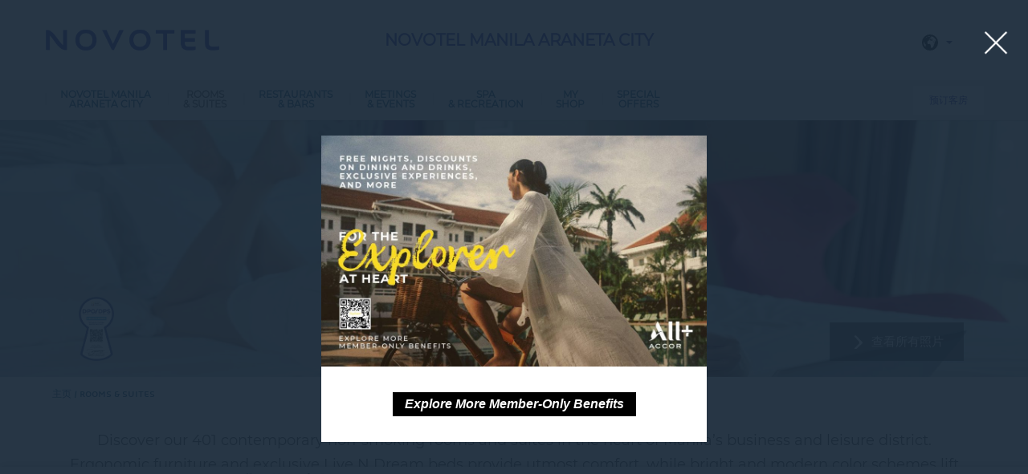

--- FILE ---
content_type: text/html; charset=UTF-8
request_url: https://www.novotelmanilaaranetacity.com/zh-hans/rooms-suites/
body_size: 17198
content:
<!doctype html>
<!--[if lt IE 7 ]><html class="ie ie6 lang_zh-hans " lang="zh-hans"><![endif]-->
<!--[if IE 7 ]><html class="ie ie7 lang_zh-hans " lang="zh-hans"><![endif]-->
<!--[if IE 8 ]><html class="ie ie8 lang_zh-hans " lang="zh-hans"><![endif]-->
<!--[if (gte IE 9)|!(IE)]><!-->
<html lang="zh-hans" class="lang_zh-hans ">
<!--<![endif]-->
<head>
	<meta charset="UTF-8">
	
        <title>Rooms & Suites - Novotel Manila Araneta Center</title>
			<meta name="viewport" content="user-scalable=no, width=device-width, initial-scale=1, maximum-scale=1">
	<meta http-equiv="X-UA-Compatible" content="IE=edge">
	<meta name="msapplication-tap-highlight" content="no">
	        <!-- DEdge Macaron plugin output ( macaron-utils.min.js ) -->
        <script no-loader type='text/javascript'>
            var dedge_macaron_enabled = true;
			!function(o){function _(n,e){return e.every(function(e){return-1!==n.indexOf(e)})}o.dedge_macaron_is_enabled=function(){return void 0!==o.dedge_macaron_enabled&&o.dedge_macaron_enabled},o.dedge_macaron_get_consent_categories=function(){if(!o.dedge_macaron_is_enabled())return["needed","prefs","stats","ads","unknown"];var e=function(e){e=("; "+document.cookie).split(`; ${e}=`);return 2===e.length?decodeURIComponent(e.pop().split(";").shift()):null}("_deCookiesConsent"),n=[];return n=!1!==e?JSON.parse(e):n},o.dedge_macaron_on_consent=function(e,n,d){d=d||function(){};function o(o,t,e,a){return function(e){var n;r||(o=Array.isArray(o)?o:[o],(n=dedge_macaron_get_consent_categories())&&n.length&&(_(n,o)||_(o,["any"]))?(r=!0,t(n,a,e)):d(n,a,e))}}var t,r=!1;document.addEventListener("_deCookiesConsentGivenVanilla",o(e,n,0,"consentgiven")),t=o(e,n,0,"docready"),/complete|loaded|interactive/.test(document.readyState)?t({detail:"DOMContentAlreadyLoaded"}):document.addEventListener("DOMContentLoaded",function(e){t(e)})},o.dedge_macaron_load_consent_dependent_sections=function(i){var s,e,n;"GIVEN"!==(i=i||"GIVEN")&&"DENIED"!==i||(s="[MacaronCDS("+i+")] ",e=function(){var r="data-macaron-consent-cat";"DENIED"===i&&(r="data-macaron-consent-denied-cat");var c=dedge_macaron_get_consent_categories(),e=jQuery('script[type="application/json"][data-macaron-aware="true"]['+r+"]");0<e.length&&e.each(function(e,n){var o=jQuery(this),t=o.attr(r),a=o.attr("id")||"unknown-"+i+"-"+e,e=(e=t.split(",")).map(function(e){return e.replace(/[^a-z]+/g,"")});if("GIVEN"===i?_(c,e):!_(c,e)){window.console&&console.log(s+"LOAD #"+a+" for "+t);try{var d=JSON.parse(o.text());o.after(d),o.remove()}catch(e){window.console&&console.log(s+"ERROR",e,o,t)}}else window.console&&console.log(s+"SKIP #"+a+". Required="+t+"; Current="+c.join(","))})},"undefined"==typeof jQuery?n=setInterval(function(){"undefined"!=typeof jQuery&&(clearInterval(n),e())},150):e())},o.dedge_macaron_on_consent("any",function(){o.dedge_macaron_load_consent_dependent_sections("GIVEN")}),o.dedge_macaron_on_consent("any",function(){o.dedge_macaron_load_consent_dependent_sections("DENIED")})}(window);        </script>
        <style type="text/css">body { opacity:0; }</style>

	<!-- This site is optimized with the Yoast SEO plugin v14.2 - https://yoast.com/wordpress/plugins/seo/ -->
	<meta name="description" content="Book a modern room or suite at Novotel Manila Araneta Center in Quezon City with city or pool views, free WiFi and fair trade amenities." />
	<meta name="robots" content="index, follow" />
	<meta name="googlebot" content="index, follow, max-snippet:-1, max-image-preview:large, max-video-preview:-1" />
	<meta name="bingbot" content="index, follow, max-snippet:-1, max-image-preview:large, max-video-preview:-1" />
	<link rel="canonical" href="https://www.novotelmanilaaranetacity.com/zh-hans/rooms-suites/" />
	<meta property="og:locale" content="zh_CN" />
	<meta property="og:type" content="article" />
	<meta property="og:title" content="Rooms &amp; Suites - Novotel Manila Araneta Center" />
	<meta property="og:description" content="Book a modern room or suite at Novotel Manila Araneta Center in Quezon City with city or pool views, free WiFi and fair trade amenities." />
	<meta property="og:url" content="https://www.novotelmanilaaranetacity.com/zh-hans/rooms-suites/" />
	<meta property="og:site_name" content="Novotel Manila Araneta City" />
	<meta property="article:modified_time" content="2024-07-09T02:35:34+00:00" />
	<meta property="og:image" content="https://www.novotelmanilaaranetacity.com/wp-content/uploads/sites/125/2024/01/DSF1699.jpg" />
	<meta property="og:image:width" content="1800" />
	<meta property="og:image:height" content="1200" />
	<meta name="twitter:card" content="summary" />
	<script type="application/ld+json" class="yoast-schema-graph">{"@context":"https://schema.org","@graph":[{"@type":"WebSite","@id":"https://www.novotelmanilaaranetacity.com/zh-hans/#website","url":"https://www.novotelmanilaaranetacity.com/zh-hans/","name":"Novotel Manila Araneta City","description":"Just another LUB SG 1 Sites site","potentialAction":[{"@type":"SearchAction","target":"https://www.novotelmanilaaranetacity.com/zh-hans/?s={search_term_string}","query-input":"required name=search_term_string"}],"inLanguage":"zh-CN"},{"@type":"ImageObject","@id":"https://www.novotelmanilaaranetacity.com/zh-hans/rooms-suites/#primaryimage","inLanguage":"zh-CN","url":"https://www.novotelmanilaaranetacity.com/wp-content/uploads/sites/125/2024/01/DSF1699.jpg","width":1800,"height":1200},{"@type":"WebPage","@id":"https://www.novotelmanilaaranetacity.com/zh-hans/rooms-suites/#webpage","url":"https://www.novotelmanilaaranetacity.com/zh-hans/rooms-suites/","name":"Rooms & Suites - Novotel Manila Araneta Center","isPartOf":{"@id":"https://www.novotelmanilaaranetacity.com/zh-hans/#website"},"primaryImageOfPage":{"@id":"https://www.novotelmanilaaranetacity.com/zh-hans/rooms-suites/#primaryimage"},"datePublished":"2017-05-24T07:14:20+00:00","dateModified":"2024-07-09T02:35:34+00:00","description":"Book a modern room or suite at Novotel Manila Araneta Center in Quezon City with city or pool views, free WiFi and fair trade amenities.","inLanguage":"zh-CN","potentialAction":[{"@type":"ReadAction","target":["https://www.novotelmanilaaranetacity.com/zh-hans/rooms-suites/"]}]}]}</script>
	<!-- / Yoast SEO plugin. -->


<link rel='dns-prefetch' href='//ajax.googleapis.com' />
<link rel='dns-prefetch' href='//s.w.org' />
<link rel='stylesheet' id='dedge-popup-css'  href='https://www.novotelmanilaaranetacity.com/wp-content/plugins/dedge-popup/assets/tobii.min.css?-alpha' type='text/css' media='all' />
<link rel='stylesheet' id='dedge-popup-css-css'  href='https://www.novotelmanilaaranetacity.com/wp-content/plugins/dedge-popup/assets/popup.css?' type='text/css' media='all' />
<link rel='stylesheet' id='wp-block-library-css'  href='https://www.novotelmanilaaranetacity.com/wp-includes/css/dist/block-library/style.min.css' type='text/css' media='all' />
<link rel='https://api.w.org/' href='https://www.novotelmanilaaranetacity.com/zh-hans/wp-json/' />
<link rel='shortlink' href='https://www.novotelmanilaaranetacity.com/zh-hans/?p=1244' />
<link rel="alternate" type="application/json+oembed" href="https://www.novotelmanilaaranetacity.com/zh-hans/wp-json/oembed/1.0/embed?url=https%3A%2F%2Fwww.novotelmanilaaranetacity.com%2Fzh-hans%2Frooms-suites%2F" />
<link rel="alternate" type="text/xml+oembed" href="https://www.novotelmanilaaranetacity.com/zh-hans/wp-json/oembed/1.0/embed?url=https%3A%2F%2Fwww.novotelmanilaaranetacity.com%2Fzh-hans%2Frooms-suites%2F&#038;format=xml" />
<script no-loader>var accor_gmaps_jsapi_signed_url = "https:\/\/maps.googleapis.com\/maps\/api\/js?v=3&libraries=places&key=AIzaSyBJuG1E1gSCqx-pEFtOn0UFFYg4s11Zrwo"</script><meta name="accor_post_id" content="1244" />    <script>var _accor_ALL_status = true;</script>
        <script no-loader>var _accor_booking_measurement_start = new Date(); </script>
        <script>
        var siteLanguage = "zh-hans";
    </script>    <link rel="alternate" hreflang="en" href="https://www.novotelmanilaaranetacity.com/rooms-suites/" />
<link rel="alternate" hreflang="ja" href="https://www.novotelmanilaaranetacity.com/ja/rooms-suites/" />
<link rel="alternate" hreflang="ko-KR" href="https://www.novotelmanilaaranetacity.com/ko/rooms-suites/" />
<link rel="alternate" hreflang="zh-CN" href="https://www.novotelmanilaaranetacity.com/zh-hans/rooms-suites/" />
<link rel="alternate" hreflang="x-default" href="https://www.novotelmanilaaranetacity.com/rooms-suites/" />
	<meta name="msapplication-TileColor" content="#da532c">
  <link rel="icon" type="image/png" href="https://www.novotelmanilaaranetacity.com/wp-content/themes/novotel-template/images/favicon/new-favicon.png"/>
	<meta name="theme-color" content="#ffffff">
    <script>var ajax_url = '/wp-admin/admin-ajax.php';</script>
	<script>
	var _hotel = {'lat' : 14.6199079, 'lng' : 121.0544469, 'marker' : 'https://www.novotelmanilaaranetacity.com/wp-content/themes/novotel-template/images/pin-address.png', 'img_path' : 'https://www.novotelmanilaaranetacity.com/wp-content/themes/novotel-template/images/' };	var _choose_language = '选择您的语言'; var map_noplaces_text = '未找到任何地点！'; var map_directions_text = '如何到达酒店'; var _lang = 'zh-hans';
	var _is_mobile = false, _mobile_folder = 'https://www.novotelmanilaaranetacity.com/wp-content/themes/novotel-template/mobile/';
	</script>
	<!--[if lt IE 9]><script src="//html5shim.googlecode.com/svn/trunk/html5.js"></script><![endif]-->
	</head>
<body class="page-template page-template-template-rooms page-template-template-rooms-php page page-id-1244 page-parent">
<div id="container">
	<div id="wrapper">
	<div id="seobar">
				<h1>Novotel Manila Araneta City - 家庭/商务旅行酒店 - Rooms &amp; Suites</h1>
	</div>
	<header id="header">
		<div id="hotel">
            <div class="w-container">
				<div id="logo">
          <a data-xiti="transverse::logo" href="/zh-hans/">
            <img width="190" src="https://www.novotelmanilaaranetacity.com/wp-content/themes/novotel-template/images/logo/new_logo.png" alt="Novotel Manila Araneta City"/>
          </a>
        </div>
				<div id="hotel-name"><h2>Novotel Manila Araneta City</h2></div>
				<div id="lang">
                    <a href="javascript:void(0);"><span class="language_text">语言</span><img alt="global icon" width="20" height="20" class="flag" src="https://www.novotelmanilaaranetacity.com/wp-content/themes/novotel-template/images/icon-globe.svg"><span></span><img alt="selector arrow" width="8" height="10" src="https://www.novotelmanilaaranetacity.com/wp-content/themes/novotel-template/images/selector.svg"></a>
					<ul class="languages"><li class="icl-en"><a href="https://www.novotelmanilaaranetacity.com/rooms-suites/" class="lang_sel_other">English</a></li><li class="icl-ja"><a href="https://www.novotelmanilaaranetacity.com/ja/rooms-suites/" class="lang_sel_other">日本語</a></li><li class="icl-ko"><a href="https://www.novotelmanilaaranetacity.com/ko/rooms-suites/" class="lang_sel_other">한국어</a></li><li class="icl-zh-hans"><a href="https://www.novotelmanilaaranetacity.com/zh-hans/rooms-suites/" class="lang_sel_sel">简体中文</a></li><li class="select">访问all.accor.com查看本酒店，或用其他语言查看品牌网站。 : <select><option>选择语言</option><option value="fr" data-url="https://all.accor.com/hotel/7090/index.fr.shtml">Français</option><option value="de" data-url="https://all.accor.com/hotel/7090/index.de.shtml">Deutsch</option><option value="es" data-url="https://all.accor.com/hotel/7090/index.es.shtml">Español</option><option value="pt" data-url="https://all.accor.com/hotel/7090/index.pt.shtml">Português</option><option value="it" data-url="https://all.accor.com/hotel/7090/index.it.shtml">Italiano</option><option value="nl" data-url="https://all.accor.com/hotel/7090/index.nl.shtml">Nederlands</option><option value="pl" data-url="https://all.accor.com/hotel/7090/index.pl.shtml">Polski</option><option value="ru" data-url="https://all.accor.com/hotel/7090/index.ru.shtml">Русский</option><option value="pt-br" data-url="https://all.accor.com/hotel/7090/index.pt-br.shtml">Português (Brazil)</option><option value="id" data-url="https://all.accor.com/hotel/7090/index.id.shtml">Indonesia</option><option value="tr" data-url="https://all.accor.com/hotel/7090/index.tr.shtml">Türkçe</option><option value="ar" data-url="https://all.accor.com/hotel/7090/index.ar.shtml">العربية</option><option value="th" data-url="https://all.accor.com/hotel/7090/index.th.shtml">ไทย</option><option value="sv" data-url="https://all.accor.com/hotel/7090/index.sv.shtml">Svenska</option></select></li></ul>
				</div>
            </div>
			<nav>
				<div class="w-container">
										<ul>
                        <li class="visible-mobile" style="display:none;"><a href="https://www.novotelmanilaaranetacity.com/zh-hans/">主页</a></li>
											<li class="has-child set ">
                            <a data-xiti-clic="N" data-xiti="transverse::navigation::[Novotel Manila Araneta City]" href="https://www.novotelmanilaaranetacity.com/zh-hans/">Novotel Manila Araneta City</a>
														<ul>
							                                    <li data-id="1373"><a data-xiti-clic="N" data-xiti="transverse::navigation::[Novotel Manila Araneta City]::[联络信息]" href="https://www.novotelmanilaaranetacity.com/zh-hans/the-hotel/contact-us/" >联络信息</a></li>
                                                                    <li data-id="1401"><a data-xiti-clic="N" data-xiti="transverse::navigation::[Novotel Manila Araneta City]::[Gallery]" href="https://www.novotelmanilaaranetacity.com/zh-hans/the-hotel/gallery/" >Gallery</a></li>
                                                                    <li data-id="1402"><a data-xiti-clic="N" data-xiti="transverse::navigation::[Novotel Manila Araneta City]::[Location]" href="https://www.novotelmanilaaranetacity.com/zh-hans/the-hotel/location/" >Location</a></li>
                                                                    <li data-id="1232"><a data-xiti-clic="N" data-xiti="transverse::navigation::[Novotel Manila Araneta City]::[Around The Hotel]" href="https://www.novotelmanilaaranetacity.com/zh-hans/the-hotel/around-the-hotel/" >Around The Hotel</a></li>
                                							</ul>
													</li>
											<li class="has-child set active">
                            <a data-xiti-clic="N" data-xiti="transverse::navigation::[Rooms and Suites]" href="https://www.novotelmanilaaranetacity.com/zh-hans/rooms-suites/">Rooms &amp; Suites</a>
														<ul>
							                                    <li data-id="1248"><a data-xiti-clic="N" data-xiti="transverse::navigation::[Rooms and Suites]::[豪华客房]" href="https://www.novotelmanilaaranetacity.com/zh-hans/rooms-suites/deluxe-room/" >豪华客房</a></li>
                                                                    <li data-id="1252"><a data-xiti-clic="N" data-xiti="transverse::navigation::[Rooms and Suites]::[Executive Room]" href="https://www.novotelmanilaaranetacity.com/zh-hans/rooms-suites/executive-room/" >Executive Room</a></li>
                                                                    <li data-id="1256"><a data-xiti-clic="N" data-xiti="transverse::navigation::[Rooms and Suites]::[Superior Room]" href="https://www.novotelmanilaaranetacity.com/zh-hans/rooms-suites/superior-room/" >Superior Room</a></li>
                                                                    <li data-id="1263"><a data-xiti-clic="N" data-xiti="transverse::navigation::[Rooms and Suites]::[行政套房]" href="https://www.novotelmanilaaranetacity.com/zh-hans/rooms-suites/executive-suite/" >行政套房</a></li>
                                                                    <li data-id="1265"><a data-xiti-clic="N" data-xiti="transverse::navigation::[Rooms and Suites]::[Presidential Suite]" href="https://www.novotelmanilaaranetacity.com/zh-hans/rooms-suites/presidential-suite/" >Presidential Suite</a></li>
                                                                    <li data-id="1316"><a data-xiti-clic="N" data-xiti="transverse::navigation::[Rooms and Suites]::[Premier Lounge]" href="https://www.novotelmanilaaranetacity.com/zh-hans/rooms-suites/premier-lounge/" >Premier Lounge</a></li>
                                							</ul>
													</li>
											<li class="has-child set ">
                            <a data-xiti-clic="N" data-xiti="transverse::navigation::[Restaurants and Bars]" href="https://www.novotelmanilaaranetacity.com/zh-hans/restaurants-bars/">Restaurants &amp; Bars</a>
														<ul>
							                                    <li data-id="1285"><a data-xiti-clic="N" data-xiti="transverse::navigation::[Restaurants and Bars]::[Gourmet Bar by Novotel]" href="https://www.novotelmanilaaranetacity.com/zh-hans/restaurants-bars/gourmet-bar-by-novotel/" >Gourmet Bar by Novotel</a></li>
                                                                    <li data-id="1289"><a data-xiti-clic="N" data-xiti="transverse::navigation::[Restaurants and Bars]::[Indulge Gelato]" href="https://www.novotelmanilaaranetacity.com/zh-hans/restaurants-bars/indulge-gelato/" >Indulge Gelato</a></li>
                                                                    <li data-id="1304"><a data-xiti-clic="N" data-xiti="transverse::navigation::[Restaurants and Bars]::[The 6th Manila]" href="https://www.novotelmanilaaranetacity.com/zh-hans/restaurants-bars/the-6th-manila/" >The 6th Manila</a></li>
                                                                    <li data-id="1278"><a data-xiti-clic="N" data-xiti="transverse::navigation::[Restaurants and Bars]::[Food Exchange Manila]" href="https://www.novotelmanilaaranetacity.com/zh-hans/restaurants-bars/food-exchange-manila/" >Food Exchange Manila</a></li>
                                							</ul>
													</li>
											<li class="has-child set ">
                            <a data-xiti-clic="N" data-xiti="transverse::navigation::[Meetings and Events]" href="https://www.novotelmanilaaranetacity.com/zh-hans/meetings-events/">Meetings &amp; Events</a>
														<ul>
							                                    <li data-id="1332"><a data-xiti-clic="N" data-xiti="transverse::navigation::[Meetings and Events]::[Garden Venues]" href="https://www.novotelmanilaaranetacity.com/zh-hans/meetings-events/garden-venues/" >Garden Venues</a></li>
                                                                    <li data-id="1337"><a data-xiti-clic="N" data-xiti="transverse::navigation::[Meetings and Events]::[Indoor Venues]" href="https://www.novotelmanilaaranetacity.com/zh-hans/meetings-events/indoor-venues/" >Indoor Venues</a></li>
                                                                    <li data-id="1341"><a data-xiti-clic="N" data-xiti="transverse::navigation::[Meetings and Events]::[Weddings]" href="https://www.novotelmanilaaranetacity.com/zh-hans/meetings-events/weddings/" >Weddings</a></li>
                                							</ul>
													</li>
											<li >
                            <a data-xiti-clic="N" data-xiti="transverse::navigation::[Spa and Recreation]" href="https://www.novotelmanilaaranetacity.com/zh-hans/spa-recreation/">Spa &amp; Recreation</a>
													</li>
											<li >
                            <a data-xiti-clic="N" data-xiti="transverse::navigation::[My Shop]" href="https://www.novotelmanilaaranetacity.com/my-shop/">My Shop</a>
													</li>
											<li >
                            <a data-xiti-clic="N" data-xiti="transverse::navigation::[Special Offers]" href="https://www.novotelmanilaaranetacity.com/zh-hans/special-offers/">Special Offers</a>
													</li>
										</ul>
									</div> 
			</nav>
		</div>
	</header>
	
	<div id="main_slideshow" class="loading"></div><div class="section">
	<div class="w-container">
		<!-- Generated by Accor Admin Customizations plugin -->
<div class="std_breadcrumb tpl_rooms"><ul itemscope itemtype="http://schema.org/BreadcrumbList" class="aac_bcrumb_list "><li itemprop="itemListElement" itemscope itemtype="http://schema.org/ListItem" class="aac_bcrumb_itm el_0 pid_1224 typ_home"><a itemprop="item" href="https://www.novotelmanilaaranetacity.com/zh-hans/"><span itemprop="name">主页</span></a><meta itemprop="position" content="1"/></li><li itemprop="itemListElement" itemscope itemtype="http://schema.org/ListItem" class="aac_bcrumb_itm el_1 pid_1244 typ_self"><a itemprop="item" href="https://www.novotelmanilaaranetacity.com/zh-hans/rooms-suites/"><span itemprop="name">Rooms &amp; Suites</span></a><meta itemprop="position" content="2"/></li></ul></div>		<h3 class="slideshow_title">Rooms &amp; Suites</h3>
        <section class="description">Discover our 401 contemporary non-smoking rooms and suites in the heart of Manila’s business and leisure district. Ergonomic furniture and exclusive Live N Dream beds provide utmost comfort, while bright and modern color schemes lift the spirits. Relax, work, play and have a great night’s sleep at Novotel.

Interconnecting rooms are available for families and friends traveling to Manila together.

In line with Accor's commitment to sustainability, we now proudly operate our own water bottling station, adhering to stringent sanitary standards to eliminate single-use plastics. Additionally, we have transitioned to refillable pump bottles for room amenities, further reducing our environmental footprint.</section>
    </div>
</div>
<div class="w-container">   
	<div class="section roomtype">
        <ul>
					<li class="">
				<figure>
					<a data-xiti="rooms::index::seemore&f1=1" href="https://www.novotelmanilaaranetacity.com/zh-hans/rooms-suites/deluxe-room/">
						<img src="https://d2e5ushqwiltxm.cloudfront.net/wp-content/uploads/sites/125/2017/05/25023446/Rooms-Suites-Section-2nd-Room-Deluxe-Room-370x276.jpg" width="370" height="276" alt="%e8%b1%aa%e5%8d%8e%e5%ae%a2%e6%88%bf"/>
						<figcaption><h4>豪华客房</h4></figcaption>
					</a>
				</figure>
				<p>家庭、情侣或独行旅客的一切或更多需求均可在诺富特豪华客房得到满足。白天，自然光线洒入这个温馨舒适的空间。

夜晚，眺望璀璨迷人的城市天际[...]</p>
								<a data-xiti="rooms::index::booknow&f1=1" href="javascript:void(0);" data-destination="7090" class="btn book">现在就预订</a>
				<a data-xiti-clic="S" data-xiti="rooms::index::seemore&f1=1" href="https://www.novotelmanilaaranetacity.com/zh-hans/rooms-suites/deluxe-room/" class="btn see">查看更多内容</a>
							</li>
					<li class="">
				<figure>
					<a data-xiti="rooms::index::seemore&f1=2" href="https://www.novotelmanilaaranetacity.com/zh-hans/rooms-suites/executive-room/">
						<img src="https://d2e5ushqwiltxm.cloudfront.net/wp-content/uploads/sites/125/2017/05/25023551/Rooms-Suites-Section-3rd-Room-Executive-Room-370x276.jpg" width="370" height="276" alt="executive-room"/>
						<figcaption><h4>Executive Room</h4></figcaption>
					</a>
				</figure>
				<p>Access to our Premier Lounge, along with all the benefits that come wi[...]</p>
								<a data-xiti="rooms::index::booknow&f1=2" href="javascript:void(0);" data-destination="7090" class="btn book">现在就预订</a>
				<a data-xiti-clic="S" data-xiti="rooms::index::seemore&f1=2" href="https://www.novotelmanilaaranetacity.com/zh-hans/rooms-suites/executive-room/" class="btn see">查看更多内容</a>
							</li>
					<li class="last">
				<figure>
					<a data-xiti="rooms::index::seemore&f1=3" href="https://www.novotelmanilaaranetacity.com/zh-hans/rooms-suites/superior-room/">
						<img src="https://d2e5ushqwiltxm.cloudfront.net/wp-content/uploads/sites/125/2017/05/25024912/Rooms-Suites-Section-1st-Room-Superior-Room-370x276.jpg" width="370" height="276" alt="superior-room"/>
						<figcaption><h4>Superior Room</h4></figcaption>
					</a>
				</figure>
				<p>Choose a Superior Room for your holiday in Quezon City. With a bright [...]</p>
								<a data-xiti="rooms::index::booknow&f1=3" href="javascript:void(0);" data-destination="7090" class="btn book">现在就预订</a>
				<a data-xiti-clic="S" data-xiti="rooms::index::seemore&f1=3" href="https://www.novotelmanilaaranetacity.com/zh-hans/rooms-suites/superior-room/" class="btn see">查看更多内容</a>
							</li>
					<li class="">
				<figure>
					<a data-xiti="rooms::index::seemore&f1=4" href="https://www.novotelmanilaaranetacity.com/zh-hans/rooms-suites/executive-suite/">
						<img src="https://d2e5ushqwiltxm.cloudfront.net/wp-content/uploads/sites/125/2017/05/25025405/Rooms-Suites-Section-4th-Room-Executive-Suite-370x276.jpg" width="370" height="276" alt="%e8%a1%8c%e6%94%bf%e5%a5%97%e6%88%bf"/>
						<figcaption><h4>行政套房</h4></figcaption>
					</a>
				</figure>
				<p>入住行政套房，在奎松市享受难忘体验。59 平方米的空间中设有大型卧室、独立起居空间、宽敞的套间浴室以及步入式衣柜，所有设计均具备高舒适度和隐[...]</p>
								<a data-xiti="rooms::index::booknow&f1=4" href="javascript:void(0);" data-destination="7090" class="btn book">现在就预订</a>
				<a data-xiti-clic="S" data-xiti="rooms::index::seemore&f1=4" href="https://www.novotelmanilaaranetacity.com/zh-hans/rooms-suites/executive-suite/" class="btn see">查看更多内容</a>
							</li>
					<li class="">
				<figure>
					<a data-xiti="rooms::index::seemore&f1=5" href="https://www.novotelmanilaaranetacity.com/zh-hans/rooms-suites/presidential-suite/">
						<img src="https://d2e5ushqwiltxm.cloudfront.net/wp-content/uploads/sites/125/2024/01/11070847/DSC_8653-1-e1704957038942-370x276.jpg" width="370" height="276" alt="presidential-suite"/>
						<figcaption><h4>Presidential Suite</h4></figcaption>
					</a>
				</figure>
				<p>Preside over the Quezon City district from your vast 694 square meter [...]</p>
								<a data-xiti="rooms::index::booknow&f1=5" href="javascript:void(0);" data-destination="7090" class="btn book">现在就预订</a>
				<a data-xiti-clic="S" data-xiti="rooms::index::seemore&f1=5" href="https://www.novotelmanilaaranetacity.com/zh-hans/rooms-suites/presidential-suite/" class="btn see">查看更多内容</a>
							</li>
					<li class="last">
				<figure>
					<a data-xiti="rooms::index::seemore&f1=6" href="https://www.novotelmanilaaranetacity.com/zh-hans/rooms-suites/premier-lounge/">
						<img src="https://d2e5ushqwiltxm.cloudfront.net/wp-content/uploads/sites/125/2024/01/11033903/Lounge-Pano-1-2-e1704950569896-370x276.jpg" width="370" height="276" alt="premier-lounge"/>
						<figcaption><h4>Premier Lounge</h4></figcaption>
					</a>
				</figure>
				<p>Floor-to-ceiling windows provide 360° views of Manila’s skyline, the b[...]</p>
								<a data-xiti="rooms::index::booknow&f1=6" href="javascript:void(0);" data-destination="7090" class="btn book">现在就预订</a>
				<a data-xiti-clic="S" data-xiti="rooms::index::seemore&f1=6" href="https://www.novotelmanilaaranetacity.com/zh-hans/rooms-suites/premier-lounge/" class="btn see">查看更多内容</a>
							</li>
		        </ul>
    </div>
</div>
<footer id="footer" class="section">
  <div id="social">
    <div class="w-container">
      <h4>关注我们</h4>
      <hr>
      <p>关注新鲜事，掌握第一手资讯。</p>
      <ul>
                  <li><a data-xiti-clic="S" data-xiti="home::facebook" href="https://facebook.com/NovotelManilaAranetaCity"
                 target="_blank"><img alt="facebook" width="60" height="60"
                                      src="https://www.novotelmanilaaranetacity.com/wp-content/themes/novotel-template/images/icon-facebook-black.svg"></a></li>
                  <li><a data-xiti-clic="S" data-xiti="home::linkedin" href="https://www.linkedin.com/company/novotel-manila"
                 target="_blank"><img alt="linkedin" width="60" height="60"
                                      src="https://www.novotelmanilaaranetacity.com/wp-content/themes/novotel-template/images/icon-linkedin-black.svg"></a></li>
                  <li><a data-xiti-clic="S" data-xiti="home::instagram" href="https://instagram.com/NovotelManilaAranetaCity"
                 target="_blank"><img alt="instagram" width="60" height="60"
                                      src="https://www.novotelmanilaaranetacity.com/wp-content/themes/novotel-template/images/icon-instagram-black.svg"></a></li>
              </ul>
    </div>
  </div>
  <div id="footer-nav">
    <div class="w-container">
              <ul>
                          <li><a data-xiti="transverse::footer::news"
                       href="https://www.novotelmanilaaranetacity.com/zh-hans/news/">News</a></li>
                                        <li><a data-xiti="transverse::footer::loyalty"
                       href="https://all.accor.com/loyalty-program/reasonstojoin/index.zh.shtml" data-xiti-clic="S" rel="external" target="_blank">Loyalty</a></li>
                                        <li><a data-xiti="transverse::footer::newsletter"
                       href="https://www.novotelmanilaaranetacity.com/zh-hans/newsletter/">Newsletter</a></li>
                                </ul>
          </div>
  </div>
  <div id="footer-two">
    <div class="w-container">
      <h3>Araneta Hotels Inc. (Company Reg No. CS200714460)</h3>
      <br>
      <p>General Aguinaldo Avenue        , Araneta City 0810 Quezon City        , Philippines<br>电话: <strong
                class="ltr">+ 632 8 990 7888</strong> </p>
            <div id="copyright">
        <div class="w-container">
                    <p>&copy; 2026 Novotel&nbsp;|&nbsp;
                            <a class="" class=""
                   href="https://www.novotelmanilaaranetacity.com/zh-hans/site-map/">Sitemap</a>
                &nbsp;|&nbsp;                                <a class="" class=""
                   href="https://www.novotelmanilaaranetacity.com/zh-hans/the-hotel/contact-us/">联络信息</a>
                &nbsp;|&nbsp;                                <a class="" class=""
                   href="https://careers.accor.com/global/en/" rel="external" target="_blank">Career</a>
                &nbsp;|&nbsp;                                <a class="" class=""
                   href="https://www.novotelmanilaaranetacity.com/zh-hans/legal-notice/">Legal Notice</a>
                &nbsp;|&nbsp;                                <a class="footerhighlight" class=""
                   href="https://www.novotelmanilaaranetacity.com/zh-hans/cookie-policy-2/">Cookie Policy</a>
                                &nbsp;|&nbsp;<a rel="nofollow" target="_blank" href="https://www.d-edge.com/?utm_source=Accor_hotel_website&utm_medium=link&utm_campaign=credits">Website Design</a>          </p>
        </div>
      </div>
    </div>
      </div>
</footer>


  <div class="main_slideshow" data-type="full">
    <ul class="cycle">
                <li>
            <img
              
 srcset="https://d2e5ushqwiltxm.cloudfront.net/wp-content/uploads/sites/125/2024/01/11035830/DSF1699-300x200.jpg 300w, https://d2e5ushqwiltxm.cloudfront.net/wp-content/uploads/sites/125/2024/01/11035830/DSF1699-1024x683.jpg 1024w, https://d2e5ushqwiltxm.cloudfront.net/wp-content/uploads/sites/125/2024/01/11035830/DSF1699-768x512.jpg 768w, https://d2e5ushqwiltxm.cloudfront.net/wp-content/uploads/sites/125/2024/01/11035830/DSF1699-1536x1024.jpg 1536w, https://d2e5ushqwiltxm.cloudfront.net/wp-content/uploads/sites/125/2024/01/11035830/DSF1699.jpg 1800w, https://d2e5ushqwiltxm.cloudfront.net/wp-content/uploads/sites/125/2024/01/11035830/DSF1699.jpg 2x" 
sizes="(min-width: 300w) 300w, (min-width: 768w) 768w, (min-width: 1024w) 1024w, (min-width: 1200w) 1200w" 
              class="resp" src="https://d2e5ushqwiltxm.cloudfront.net/wp-content/uploads/sites/125/2024/01/11035830/DSF1699-724x357.jpg" width="724" height="357"
              data-fullsizeurl="https://d2e5ushqwiltxm.cloudfront.net/wp-content/uploads/sites/125/2024/01/11035830/DSF1699.jpg"
              alt="rooms-suites">
          </li>
                  <li>
            <img
              
 srcset="https://d2e5ushqwiltxm.cloudfront.net/wp-content/uploads/sites/125/2024/01/11035917/DSC_7641-e1704947036993-300x185.jpg 300w, https://d2e5ushqwiltxm.cloudfront.net/wp-content/uploads/sites/125/2024/01/11035917/DSC_7641-e1704947036993-1024x632.jpg 1024w, https://d2e5ushqwiltxm.cloudfront.net/wp-content/uploads/sites/125/2024/01/11035917/DSC_7641-e1704947036993-768x474.jpg 768w, https://d2e5ushqwiltxm.cloudfront.net/wp-content/uploads/sites/125/2024/01/11035917/DSC_7641-e1704947036993-1536x948.jpg 1536w, https://d2e5ushqwiltxm.cloudfront.net/wp-content/uploads/sites/125/2024/01/11035917/DSC_7641-e1704947036993.jpg 1800w, https://d2e5ushqwiltxm.cloudfront.net/wp-content/uploads/sites/125/2024/01/11035917/DSC_7641-e1704947036993.jpg 2x" 
sizes="(min-width: 300w) 300w, (min-width: 768w) 768w, (min-width: 1024w) 1024w, (min-width: 1200w) 1200w" 
              class="resp" src="https://d2e5ushqwiltxm.cloudfront.net/wp-content/uploads/sites/125/2024/01/11035917/DSC_7641-e1704947036993-724x357.jpg" width="724" height="357"
              data-fullsizeurl="https://d2e5ushqwiltxm.cloudfront.net/wp-content/uploads/sites/125/2024/01/11035917/DSC_7641-e1704947036993.jpg"
              alt="rooms-suites">
          </li>
                  <li>
            <img
              
 srcset="https://d2e5ushqwiltxm.cloudfront.net/wp-content/uploads/sites/125/2024/01/11043530/DSC_7414-12-e1704947785959-300x188.jpg 300w, https://d2e5ushqwiltxm.cloudfront.net/wp-content/uploads/sites/125/2024/01/11043530/DSC_7414-12-e1704947785959-1024x642.jpg 1024w, https://d2e5ushqwiltxm.cloudfront.net/wp-content/uploads/sites/125/2024/01/11043530/DSC_7414-12-e1704947785959-768x482.jpg 768w, https://d2e5ushqwiltxm.cloudfront.net/wp-content/uploads/sites/125/2024/01/11043530/DSC_7414-12-e1704947785959-1536x963.jpg 1536w, https://d2e5ushqwiltxm.cloudfront.net/wp-content/uploads/sites/125/2024/01/11043530/DSC_7414-12-e1704947785959.jpg 1800w, https://d2e5ushqwiltxm.cloudfront.net/wp-content/uploads/sites/125/2024/01/11043530/DSC_7414-12-e1704947785959.jpg 2x" 
sizes="(min-width: 300w) 300w, (min-width: 768w) 768w, (min-width: 1024w) 1024w, (min-width: 1200w) 1200w" 
              class="resp" src="https://d2e5ushqwiltxm.cloudfront.net/wp-content/uploads/sites/125/2024/01/11043530/DSC_7414-12-e1704947785959-724x357.jpg" width="724" height="357"
              data-fullsizeurl="https://d2e5ushqwiltxm.cloudfront.net/wp-content/uploads/sites/125/2024/01/11043530/DSC_7414-12-e1704947785959.jpg"
              alt="rooms-suites">
          </li>
                  <li>
            <img
              
 srcset="https://d2e5ushqwiltxm.cloudfront.net/wp-content/uploads/sites/125/2024/01/11043650/DSF0923-300x200.jpg 300w, https://d2e5ushqwiltxm.cloudfront.net/wp-content/uploads/sites/125/2024/01/11043650/DSF0923-1024x683.jpg 1024w, https://d2e5ushqwiltxm.cloudfront.net/wp-content/uploads/sites/125/2024/01/11043650/DSF0923-768x512.jpg 768w, https://d2e5ushqwiltxm.cloudfront.net/wp-content/uploads/sites/125/2024/01/11043650/DSF0923-1536x1024.jpg 1536w, https://d2e5ushqwiltxm.cloudfront.net/wp-content/uploads/sites/125/2024/01/11043650/DSF0923.jpg 1800w, https://d2e5ushqwiltxm.cloudfront.net/wp-content/uploads/sites/125/2024/01/11043650/DSF0923.jpg 2x" 
sizes="(min-width: 300w) 300w, (min-width: 768w) 768w, (min-width: 1024w) 1024w, (min-width: 1200w) 1200w" 
              class="resp" src="https://d2e5ushqwiltxm.cloudfront.net/wp-content/uploads/sites/125/2024/01/11043650/DSF0923-724x357.jpg" width="724" height="357"
              data-fullsizeurl="https://d2e5ushqwiltxm.cloudfront.net/wp-content/uploads/sites/125/2024/01/11043650/DSF0923.jpg"
              alt="rooms-suites">
          </li>
                  <li>
            <img
              
 srcset="https://d2e5ushqwiltxm.cloudfront.net/wp-content/uploads/sites/125/2024/01/11042555/DSC_8583-1-e1704947186323-300x185.jpg 300w, https://d2e5ushqwiltxm.cloudfront.net/wp-content/uploads/sites/125/2024/01/11042555/DSC_8583-1-e1704947186323-1024x632.jpg 1024w, https://d2e5ushqwiltxm.cloudfront.net/wp-content/uploads/sites/125/2024/01/11042555/DSC_8583-1-e1704947186323-768x474.jpg 768w, https://d2e5ushqwiltxm.cloudfront.net/wp-content/uploads/sites/125/2024/01/11042555/DSC_8583-1-e1704947186323-1536x948.jpg 1536w, https://d2e5ushqwiltxm.cloudfront.net/wp-content/uploads/sites/125/2024/01/11042555/DSC_8583-1-e1704947186323.jpg 1800w, https://d2e5ushqwiltxm.cloudfront.net/wp-content/uploads/sites/125/2024/01/11042555/DSC_8583-1-e1704947186323.jpg 2x" 
sizes="(min-width: 300w) 300w, (min-width: 768w) 768w, (min-width: 1024w) 1024w, (min-width: 1200w) 1200w" 
              class="resp" src="https://d2e5ushqwiltxm.cloudfront.net/wp-content/uploads/sites/125/2024/01/11042555/DSC_8583-1-e1704947186323-724x357.jpg" width="724" height="357"
              data-fullsizeurl="https://d2e5ushqwiltxm.cloudfront.net/wp-content/uploads/sites/125/2024/01/11042555/DSC_8583-1-e1704947186323.jpg"
              alt="rooms-suites">
          </li>
                  <li>
            <img
              
 srcset="https://d2e5ushqwiltxm.cloudfront.net/wp-content/uploads/sites/125/2024/01/11042651/DSC_8574-1-300x200.jpg 300w, https://d2e5ushqwiltxm.cloudfront.net/wp-content/uploads/sites/125/2024/01/11042651/DSC_8574-1-1024x683.jpg 1024w, https://d2e5ushqwiltxm.cloudfront.net/wp-content/uploads/sites/125/2024/01/11042651/DSC_8574-1-768x512.jpg 768w, https://d2e5ushqwiltxm.cloudfront.net/wp-content/uploads/sites/125/2024/01/11042651/DSC_8574-1-1536x1024.jpg 1536w, https://d2e5ushqwiltxm.cloudfront.net/wp-content/uploads/sites/125/2024/01/11042651/DSC_8574-1.jpg 1800w, https://d2e5ushqwiltxm.cloudfront.net/wp-content/uploads/sites/125/2024/01/11042651/DSC_8574-1.jpg 2x" 
sizes="(min-width: 300w) 300w, (min-width: 768w) 768w, (min-width: 1024w) 1024w, (min-width: 1200w) 1200w" 
              class="resp" src="https://d2e5ushqwiltxm.cloudfront.net/wp-content/uploads/sites/125/2024/01/11042651/DSC_8574-1-724x357.jpg" width="724" height="357"
              data-fullsizeurl="https://d2e5ushqwiltxm.cloudfront.net/wp-content/uploads/sites/125/2024/01/11042651/DSC_8574-1.jpg"
              alt="rooms-suites">
          </li>
                  <li>
            <img
              
 srcset="https://d2e5ushqwiltxm.cloudfront.net/wp-content/uploads/sites/125/2024/01/11042722/DSF1345-e1704947276818-300x192.jpg 300w, https://d2e5ushqwiltxm.cloudfront.net/wp-content/uploads/sites/125/2024/01/11042722/DSF1345-e1704947276818-1024x655.jpg 1024w, https://d2e5ushqwiltxm.cloudfront.net/wp-content/uploads/sites/125/2024/01/11042722/DSF1345-e1704947276818-768x492.jpg 768w, https://d2e5ushqwiltxm.cloudfront.net/wp-content/uploads/sites/125/2024/01/11042722/DSF1345-e1704947276818-1536x983.jpg 1536w, https://d2e5ushqwiltxm.cloudfront.net/wp-content/uploads/sites/125/2024/01/11042722/DSF1345-e1704947276818-390x250.jpg 390w, https://d2e5ushqwiltxm.cloudfront.net/wp-content/uploads/sites/125/2024/01/11042722/DSF1345-e1704947276818.jpg 1800w, https://d2e5ushqwiltxm.cloudfront.net/wp-content/uploads/sites/125/2024/01/11042722/DSF1345-e1704947276818.jpg 2x" 
sizes="(min-width: 300w) 300w, (min-width: 768w) 768w, (min-width: 1024w) 1024w, (min-width: 1200w) 1200w" 
              class="resp" src="https://d2e5ushqwiltxm.cloudfront.net/wp-content/uploads/sites/125/2024/01/11042722/DSF1345-e1704947276818-724x357.jpg" width="724" height="357"
              data-fullsizeurl="https://d2e5ushqwiltxm.cloudfront.net/wp-content/uploads/sites/125/2024/01/11042722/DSF1345-e1704947276818.jpg"
              alt="rooms-suites">
          </li>
                  <li>
            <img
              
 srcset="https://d2e5ushqwiltxm.cloudfront.net/wp-content/uploads/sites/125/2024/01/11042818/EXECUTIVE-ROOM-300x200.jpg 300w, https://d2e5ushqwiltxm.cloudfront.net/wp-content/uploads/sites/125/2024/01/11042818/EXECUTIVE-ROOM-1024x683.jpg 1024w, https://d2e5ushqwiltxm.cloudfront.net/wp-content/uploads/sites/125/2024/01/11042818/EXECUTIVE-ROOM-768x512.jpg 768w, https://d2e5ushqwiltxm.cloudfront.net/wp-content/uploads/sites/125/2024/01/11042818/EXECUTIVE-ROOM-1536x1024.jpg 1536w, https://d2e5ushqwiltxm.cloudfront.net/wp-content/uploads/sites/125/2024/01/11042818/EXECUTIVE-ROOM.jpg 1800w, https://d2e5ushqwiltxm.cloudfront.net/wp-content/uploads/sites/125/2024/01/11042818/EXECUTIVE-ROOM.jpg 2x" 
sizes="(min-width: 300w) 300w, (min-width: 768w) 768w, (min-width: 1024w) 1024w, (min-width: 1200w) 1200w" 
              class="resp" src="https://d2e5ushqwiltxm.cloudfront.net/wp-content/uploads/sites/125/2024/01/11042818/EXECUTIVE-ROOM-724x357.jpg" width="724" height="357"
              data-fullsizeurl="https://d2e5ushqwiltxm.cloudfront.net/wp-content/uploads/sites/125/2024/01/11042818/EXECUTIVE-ROOM.jpg"
              alt="rooms-suites">
          </li>
                  <li>
            <img
              
 srcset="https://d2e5ushqwiltxm.cloudfront.net/wp-content/uploads/sites/125/2024/01/11042858/DSC_7847-1-300x200.jpg 300w, https://d2e5ushqwiltxm.cloudfront.net/wp-content/uploads/sites/125/2024/01/11042858/DSC_7847-1-1024x683.jpg 1024w, https://d2e5ushqwiltxm.cloudfront.net/wp-content/uploads/sites/125/2024/01/11042858/DSC_7847-1-768x512.jpg 768w, https://d2e5ushqwiltxm.cloudfront.net/wp-content/uploads/sites/125/2024/01/11042858/DSC_7847-1-1536x1024.jpg 1536w, https://d2e5ushqwiltxm.cloudfront.net/wp-content/uploads/sites/125/2024/01/11042858/DSC_7847-1.jpg 1800w, https://d2e5ushqwiltxm.cloudfront.net/wp-content/uploads/sites/125/2024/01/11042858/DSC_7847-1.jpg 2x" 
sizes="(min-width: 300w) 300w, (min-width: 768w) 768w, (min-width: 1024w) 1024w, (min-width: 1200w) 1200w" 
              class="resp" src="https://d2e5ushqwiltxm.cloudfront.net/wp-content/uploads/sites/125/2024/01/11042858/DSC_7847-1-724x357.jpg" width="724" height="357"
              data-fullsizeurl="https://d2e5ushqwiltxm.cloudfront.net/wp-content/uploads/sites/125/2024/01/11042858/DSC_7847-1.jpg"
              alt="rooms-suites">
          </li>
                  <li>
            <img
              
 srcset="https://d2e5ushqwiltxm.cloudfront.net/wp-content/uploads/sites/125/2024/01/11042918/DSC_7876-e1704947409284-300x177.jpg 300w, https://d2e5ushqwiltxm.cloudfront.net/wp-content/uploads/sites/125/2024/01/11042918/DSC_7876-e1704947409284-1024x604.jpg 1024w, https://d2e5ushqwiltxm.cloudfront.net/wp-content/uploads/sites/125/2024/01/11042918/DSC_7876-e1704947409284-768x453.jpg 768w, https://d2e5ushqwiltxm.cloudfront.net/wp-content/uploads/sites/125/2024/01/11042918/DSC_7876-e1704947409284-1536x906.jpg 1536w, https://d2e5ushqwiltxm.cloudfront.net/wp-content/uploads/sites/125/2024/01/11042918/DSC_7876-e1704947409284.jpg 1800w, https://d2e5ushqwiltxm.cloudfront.net/wp-content/uploads/sites/125/2024/01/11042918/DSC_7876-e1704947409284.jpg 2x" 
sizes="(min-width: 300w) 300w, (min-width: 768w) 768w, (min-width: 1024w) 1024w, (min-width: 1200w) 1200w" 
              class="resp" src="https://d2e5ushqwiltxm.cloudfront.net/wp-content/uploads/sites/125/2024/01/11042918/DSC_7876-e1704947409284-724x357.jpg" width="724" height="357"
              data-fullsizeurl="https://d2e5ushqwiltxm.cloudfront.net/wp-content/uploads/sites/125/2024/01/11042918/DSC_7876-e1704947409284.jpg"
              alt="rooms-suites">
          </li>
                  <li>
            <img
              
 srcset="https://d2e5ushqwiltxm.cloudfront.net/wp-content/uploads/sites/125/2024/01/11042907/DSC_7871-e1704947372197-300x191.jpg 300w, https://d2e5ushqwiltxm.cloudfront.net/wp-content/uploads/sites/125/2024/01/11042907/DSC_7871-e1704947372197-1024x650.jpg 1024w, https://d2e5ushqwiltxm.cloudfront.net/wp-content/uploads/sites/125/2024/01/11042907/DSC_7871-e1704947372197-768x488.jpg 768w, https://d2e5ushqwiltxm.cloudfront.net/wp-content/uploads/sites/125/2024/01/11042907/DSC_7871-e1704947372197-1536x975.jpg 1536w, https://d2e5ushqwiltxm.cloudfront.net/wp-content/uploads/sites/125/2024/01/11042907/DSC_7871-e1704947372197-390x250.jpg 390w, https://d2e5ushqwiltxm.cloudfront.net/wp-content/uploads/sites/125/2024/01/11042907/DSC_7871-e1704947372197.jpg 1800w, https://d2e5ushqwiltxm.cloudfront.net/wp-content/uploads/sites/125/2024/01/11042907/DSC_7871-e1704947372197.jpg 2x" 
sizes="(min-width: 300w) 300w, (min-width: 768w) 768w, (min-width: 1024w) 1024w, (min-width: 1200w) 1200w" 
              class="resp" src="https://d2e5ushqwiltxm.cloudfront.net/wp-content/uploads/sites/125/2024/01/11042907/DSC_7871-e1704947372197-724x357.jpg" width="724" height="357"
              data-fullsizeurl="https://d2e5ushqwiltxm.cloudfront.net/wp-content/uploads/sites/125/2024/01/11042907/DSC_7871-e1704947372197.jpg"
              alt="rooms-suites">
          </li>
            </ul>
    <img class="seal_img" src="https://www.novotelmanilaaranetacity.com/wp-content/themes/novotel-manila/css/images/safety-seal-logo-min.png" alt="">
  </div>

  <div class="see-gallery">
    <a data-xiti="transverse::viewphotos"
       href="https://www.novotelmanilaaranetacity.com/zh-hans/the-hotel/gallery/" >查看所有照片</a>
  </div>

<a href="javascript:void(0);" data-xiti="transverse::bookaroom" id="book_button">预订客房</a>
<div id="book_panel">
	<form id="bookingform">
		<strong>预订客房</strong>
		<input type="hidden" name="brand" value="novotel" />
		<input type="hidden" name="destination" value="7090" />
		<input type="hidden" name="code_langue" value="zh-hans" />
		<div class="field checkin text">
			<label for="checkin">登记入住</label>
			<input type="text" name="checkin" id="checkin" class="text" />
		</div>
		<div class="field checkout text">
			<label for="checkout">退房离店</label>
			<input type="text" name="checkout" id="checkout" class="text" />
		</div>
		<div class="field adults select">
			<label for="adultNumber">成人</label>
			<select name="adultNumber" id="adultNumber" class="text">
							<option value="1">1</option>
							<option value="2">2</option>
							<option value="3">3</option>
							<option value="4">4</option>
						</select>
		</div>
		<div class="field children select">
			<label for="childrenNumber">儿童</label>
			<select name="childrenNumber" id="childrenNumber" class="text">
							<option value="0">0</option>
							<option value="1">1</option>
							<option value="2">2</option>
							<option value="3">3</option>
						</select>
		</div>
		<!-- Age of first child -->
		<div class="field childrenAge0 select">
			<label for="childrenAge0">第一个孩子年龄</label>
			<select name="childrenAge0" id="childrenAge0" class="text">
							<option value="0">0-1</option>
							<option value="1">1</option>
							<option value="2">2</option>
							<option value="3">3</option>
							<option value="4">4</option>
							<option value="5">5</option>
							<option value="6">6</option>
							<option value="7">7</option>
							<option value="8">8</option>
							<option value="9">9</option>
							<option value="10">10</option>
							<option value="11">11</option>
							<option value="12">12</option>
						</select>
		</div>
		<!-- Age of second child -->
		<div class="field childrenAge1 select">
			<label for="childrenAge1">第二个孩子年龄</label>
			<select name="childrenAge1" id="childrenAge1" class="text">
							<option value="0">0-1</option>
							<option value="1">1</option>
							<option value="2">2</option>
							<option value="3">3</option>
							<option value="4">4</option>
							<option value="5">5</option>
							<option value="6">6</option>
							<option value="7">7</option>
							<option value="8">8</option>
							<option value="9">9</option>
							<option value="10">10</option>
							<option value="11">11</option>
							<option value="12">12</option>
						</select>
		</div>
		<!-- Age of third child -->
		<div class="field childrenAge2 select">
			<label for="childrenAge2">第三个孩子年龄</label>
			<select name="childrenAge2" id="childrenAge2" class="text">
							<option value="0">0-1</option>
							<option value="1">1</option>
							<option value="2">2</option>
							<option value="3">3</option>
							<option value="4">4</option>
							<option value="5">5</option>
							<option value="6">6</option>
							<option value="7">7</option>
							<option value="8">8</option>
							<option value="9">9</option>
							<option value="10">10</option>
							<option value="11">11</option>
							<option value="12">12</option>
						</select>
		</div>
		<div class="field checkin text">
			<label for="fidelityCardNumber">会员卡</label>
			<input type="text" name="fidelityCardNumber" id="fidelityCardNumber" class="text" />
		</div>
		<div class="field checkin text">
			<label for="preferredCode">优惠代码</label>
			<input type="text" name="preferredCode" id="preferredCode" class="text" />
		</div>
		<div class="field submit">
			<input data-xiti-clic="S" type="submit" data-xiti="transverse::popin::book" value="现在就预订" name="booknow" class="submit_button">
		</div>
		<div style="clear:both;"></div>
		<img src="https://www.novotelmanilaaranetacity.com/wp-content/themes/novotel-template/images/icon-close.svg" class="book_close" alt="close">
	</form>
</div>
<div class="book_overlay"></div>

<div id="gallery_popin"></div>

</div>
</div>

	<script type="text/javascript" no-loader>
		window.accorBookingArgs = {"brand":"novotel","destination":"7090","code_langue":"zh","merchantid":"MS-7090","force_currency":false,"useAccorTrackingDecorator":true};
	</script>
	        <!-- Accor Tracking Decorator by accor booking plugin-->
        <script type="text/javascript" no-loader>
            // Create the variable if it doesn't exist
            var _AccorTrackingDecorator = _AccorTrackingDecorator || {};

            _AccorTrackingDecorator.config = {"merchantid":"MS-7090","hotelID":"7090","handleGoogleAnalytics":true,"autoDecorate":true,"debug":false,"isBrandSite":false,"brandName":"novotel"};

                    </script>
                    <script async src="//staticaws.fbwebprogram.com/accor_tracking_decorator/decorator.js"></script>
            <div id="dedge_footer-popup-content" style="display:none"><div class="dedge_popup__inner __inner cleanslate"><div class="popup__image"><img width="1024" height="613" fetchpriority="high" src="https://d2e5ushqwiltxm.cloudfront.net/wp-content/uploads/sites/125/2025/09/17015333/1.-FOR-THE-EXPLORER-AT-HEART_For-Launch_1202x720_EN-1024x613.jpg" class="attachment-large size-large" alt="" srcset="https://d2e5ushqwiltxm.cloudfront.net/wp-content/uploads/sites/125/2025/09/17015333/1.-FOR-THE-EXPLORER-AT-HEART_For-Launch_1202x720_EN-1024x613.jpg 1024w, https://d2e5ushqwiltxm.cloudfront.net/wp-content/uploads/sites/125/2025/09/17015333/1.-FOR-THE-EXPLORER-AT-HEART_For-Launch_1202x720_EN-300x180.jpg 300w, https://d2e5ushqwiltxm.cloudfront.net/wp-content/uploads/sites/125/2025/09/17015333/1.-FOR-THE-EXPLORER-AT-HEART_For-Launch_1202x720_EN-768x460.jpg 768w, https://d2e5ushqwiltxm.cloudfront.net/wp-content/uploads/sites/125/2025/09/17015333/1.-FOR-THE-EXPLORER-AT-HEART_For-Launch_1202x720_EN.jpg 1202w" sizes="(max-width: 1024px) 100vw, 1024px" /></div><div class="popup__content"><p style="text-align: center"><a href="http://accorplus.com"><strong><em>Explore More Member-Only Benefits</em></strong></a></p>
</div></div></div><a id="dedgepopuptrigger" href="#dedge_footer-popup-content" data-type="html" class="dedge-popup" style="display:none"></a>        <!-- ACCOR APP PUSH -->
        <div class="__aap_container __aap_theme_novotel-template" style="display: none;">
            <div class="__aap_banner">
                <a class="__aap_link" href="https://bok7.app.link/dhyTBSZo3W?%243p=a_custom_152976&amp;~customer_keyword=Owned&amp;~customer_placement=site&amp;~customer_ad_name=Smart_app_banner_minisite&amp;~customer_ad_set_name=Novotel" target="_blank">
                    <span class="__aap_logo"></span>
                    <span class="__aap_message">Novotel 最好的優惠都在Accor应用程序</span>
                </a>
                <a class="__aap_close" href="javascript:void(0);">Close</a>
            </div>
        </div>
        <style>.__aap_banner,.__aap_link{-webkit-box-direction:normal;-webkit-box-orient:horizontal}.__aap_container{position:fixed;top:0;left:0;width:100%;z-index:999999999;background:#ccc;padding:0 5px;height:70px;-webkit-box-sizing:border-box;-moz-box-sizing:border-box;box-sizing:border-box;display:-webkit-box;display:-webkit-flex;display:-moz-flex;display:-ms-flexbox;display:flex;-webkit-box-pack:center;-ms-flex-pack:center;-webkit-justify-content:center;-moz-justify-content:center;justify-content:center;-webkit-box-align:center;-ms-flex-align:center;-webkit-align-items:center;-moz-align-items:center;align-items:center}.__aap_container *{-webkit-box-sizing:border-box;-moz-box-sizing:border-box;box-sizing:border-box}.__aap_banner{-webkit-border-radius:10px;-moz-border-radius:10px;border-radius:10px;background:#fff;padding:5px 5px 7px;-webkit-box-shadow:1px 1px 2px rgba(0,0,0,.3);-moz-box-shadow:1px 1px 2px rgba(0,0,0,.3);box-shadow:1px 1px 2px rgba(0,0,0,.3);display:-webkit-box;display:-webkit-flex;display:-moz-flex;display:-ms-flexbox;display:flex;-webkit-flex-direction:row;-moz-flex-direction:row;-ms-flex-direction:row;flex-direction:row;-webkit-box-align:center;-ms-flex-align:center;-webkit-align-items:center;-moz-align-items:center;align-items:center;-webkit-box-pack:justify;-ms-flex-pack:justify;-webkit-justify-content:space-between;-moz-justify-content:space-between;justify-content:space-between}.__aap_close,.__aap_logo{text-decoration:none;background-color:transparent;background-attachment:scroll;background-repeat:no-repeat;background-position:center center}.__aap_banner:after,.__aap_banner:before{content:'';display:table;clear:both}.__aap_link{display:-webkit-box;display:-webkit-flex;display:-moz-flex;display:-ms-flexbox;display:flex;-webkit-flex-direction:row;-moz-flex-direction:row;-ms-flex-direction:row;flex-direction:row;-webkit-box-align:center;-ms-flex-align:center;-webkit-align-items:center;-moz-align-items:center;align-items:center;text-decoration:none}.__aap_link:after,.__aap_link:before{content:'';display:table;clear:both}.__aap_logo{-webkit-box-flex:0;-webkit-flex-grow:0;-moz-flex-grow:0;-ms-flex-positive:0;flex-grow:0;-webkit-flex-shrink:0;-moz-flex-shrink:0;-ms-flex-negative:0;flex-shrink:0;-webkit-flex-basis:40px;-moz-flex-basis:40px;-ms-flex-preferred-size:40px;flex-basis:40px;background-image:url(/wp-content/plugins/accor-app-push/img/accor-logo.svg);background-size:contain;height:50px;width:50px;margin-right:10px}html.lang_ar .__aap_logo{margin-right:0;margin-left:10px}.__aap_message{font-size:14px;line-height:140%;color:#333;font-style:normal;font-weight:400;text-decoration:none}.__aap_close{display:block;width:34px;height:34px;overflow:hidden;text-indent:-9999px;margin-top:-3px;background-image:url(/wp-content/plugins/accor-app-push/img/close.svg);background-size:15px}html.__aap_banner_visible #container,html.__aap_banner_visible #header{margin-top:70px}html.__aap_banner_visible #header{-webkit-transition:-webkit-transform .3s ease;-moz-transition:-moz-transform .3s ease;-ms-transition:-ms-transform .3s ease;-o-transition:-o-transform .3s ease;transition:transform .3s ease}html.__aap_banner_visible .__aap_container{-webkit-transition:all .3s ease;-moz-transition:all .3s ease;-ms-transition:all .3s ease;-o-transition:all .3s ease;transition:all .3s ease}html.__aap_banner_visible body.flexpanel-active .__aap_container{-webkit-transform:translate(-80%,0);-moz-transform:translate(-80%,0);-ms-transform:translate(-80%,0);-o-transform:translate(-80%,0);transform:translate(-80%,0)}html.__aap_banner_visible.lang_ar body.flexpanel-active .__aap_container{-webkit-transform:translate(80%,0);-moz-transform:translate(80%,0);-ms-transform:translate(80%,0);-o-transform:translate(80%,0);transform:translate(80%,0)}html.__aap_banner_visible .__aap_container .__aap_message{font-family:Roboto-Regular,sans-serif;color:#20255f;font-size:16px}</style>
        <script no-loader>!function(i,a,o){if(void 0!==i&&void 0!==a){i.constructor!==Array&&(i=[i]),void 0===o&&(o=100);var e=function(i){i=i.split(".");for(var a=window[i.shift()];a&&i.length;)a=a[i.shift()];return void 0!==a},n="$_onAvailableIntervals",t="$_onAvailableCallbacks";window[n]=window[n]||[],window[t]=window[t]||[],window[t].push(a);var r=window[t].length-1;window[n].push(setInterval((c=r,s=i,function(){for(var i=!0,a=0;a<s.length;a++)i=i&&e(s[a]);i&&(clearInterval(window[n][c]),void 0!==window[t][c]&&window[t][c]())}),o))}var c,s}(["jQuery"],function(){var c;(c=jQuery)(document).ready(function(){var i="__aap_banner_visible",e="aap_banner_closed",a=c("html"),o=c(".__aap_container"),n=c(".__aap_close"),t=c(".__aap_link");function r(){!function(i,a,o){var e="";if(o){var n=new Date;n.setTime(n.getTime()+24*o*60*60*1e3),e="; expires="+n.toUTCString()}document.cookie=i+"="+(a||"")+e+"; path=/"}(e,"YES",60),o.fadeOut("fast"),a.removeClass(i)}(function(){if(a=!1,i=navigator.userAgent||navigator.vendor||window.opera,(/(android|bb\d+|meego).+mobile|avantgo|bada\/|blackberry|blazer|compal|elaine|fennec|hiptop|iemobile|ip(hone|od)|iris|kindle|lge |maemo|midp|mmp|mobile.+firefox|netfront|opera m(ob|in)i|palm( os)?|phone|p(ixi|re)\/|plucker|pocket|psp|series(4|6)0|symbian|treo|up\.(browser|link)|vodafone|wap|windows ce|xda|xiino|android|ipad|playbook|silk/i.test(i)||/1207|6310|6590|3gso|4thp|50[1-6]i|770s|802s|a wa|abac|ac(er|oo|s\-)|ai(ko|rn)|al(av|ca|co)|amoi|an(ex|ny|yw)|aptu|ar(ch|go)|as(te|us)|attw|au(di|\-m|r |s )|avan|be(ck|ll|nq)|bi(lb|rd)|bl(ac|az)|br(e|v)w|bumb|bw\-(n|u)|c55\/|capi|ccwa|cdm\-|cell|chtm|cldc|cmd\-|co(mp|nd)|craw|da(it|ll|ng)|dbte|dc\-s|devi|dica|dmob|do(c|p)o|ds(12|\-d)|el(49|ai)|em(l2|ul)|er(ic|k0)|esl8|ez([4-7]0|os|wa|ze)|fetc|fly(\-|_)|g1 u|g560|gene|gf\-5|g\-mo|go(\.w|od)|gr(ad|un)|haie|hcit|hd\-(m|p|t)|hei\-|hi(pt|ta)|hp( i|ip)|hs\-c|ht(c(\-| |_|a|g|p|s|t)|tp)|hu(aw|tc)|i\-(20|go|ma)|i230|iac( |\-|\/)|ibro|idea|ig01|ikom|im1k|inno|ipaq|iris|ja(t|v)a|jbro|jemu|jigs|kddi|keji|kgt( |\/)|klon|kpt |kwc\-|kyo(c|k)|le(no|xi)|lg( g|\/(k|l|u)|50|54|\-[a-w])|libw|lynx|m1\-w|m3ga|m50\/|ma(te|ui|xo)|mc(01|21|ca)|m\-cr|me(rc|ri)|mi(o8|oa|ts)|mmef|mo(01|02|bi|de|do|t(\-| |o|v)|zz)|mt(50|p1|v )|mwbp|mywa|n10[0-2]|n20[2-3]|n30(0|2)|n50(0|2|5)|n7(0(0|1)|10)|ne((c|m)\-|on|tf|wf|wg|wt)|nok(6|i)|nzph|o2im|op(ti|wv)|oran|owg1|p800|pan(a|d|t)|pdxg|pg(13|\-([1-8]|c))|phil|pire|pl(ay|uc)|pn\-2|po(ck|rt|se)|prox|psio|pt\-g|qa\-a|qc(07|12|21|32|60|\-[2-7]|i\-)|qtek|r380|r600|raks|rim9|ro(ve|zo)|s55\/|sa(ge|ma|mm|ms|ny|va)|sc(01|h\-|oo|p\-)|sdk\/|se(c(\-|0|1)|47|mc|nd|ri)|sgh\-|shar|sie(\-|m)|sk\-0|sl(45|id)|sm(al|ar|b3|it|t5)|so(ft|ny)|sp(01|h\-|v\-|v )|sy(01|mb)|t2(18|50)|t6(00|10|18)|ta(gt|lk)|tcl\-|tdg\-|tel(i|m)|tim\-|t\-mo|to(pl|sh)|ts(70|m\-|m3|m5)|tx\-9|up(\.b|g1|si)|utst|v400|v750|veri|vi(rg|te)|vk(40|5[0-3]|\-v)|vm40|voda|vulc|vx(52|53|60|61|70|80|81|83|85|98)|w3c(\-| )|webc|whit|wi(g |nc|nw)|wmlb|wonu|x700|yas\-|your|zeto|zte\-/i.test(i.substr(0,4)))&&(a=!0),!a)return!1;var i,a,o=function(i){for(var a=i+"=",o=document.cookie.split(";"),e=0;e<o.length;e++){for(var n=o[e];" "==n.charAt(0);)n=n.substring(1,n.length);if(0==n.indexOf(a))return n.substring(a.length,n.length)}return null}(e);return null==o||"YES"!==o})()&&(a.addClass(i),o.fadeIn("fast")),n.click(r),t.click(r)})});</script>
                    <!-- Event tracking -->
            <script no-loader>
                var _accor_event_tracking_params = {"gua_ids":["UA-101649717-4"],"ga4_ids":["G-7157X5NVFP"],"hotel_brand":"novotel","enable_experimental_mode":false,"domain":"www.novotelmanilaaranetacity.com"};
                (function (w, d, s, u) {
                    for (var i = 0; i < u.length; i++) {
                        var f = d.getElementsByTagName(s)[0],
                            j = d.createElement(s);
                        j.async = true;
                        j.src = u[i];
                        f.parentNode.insertBefore(j, f)
                    }
                })(window, document, 'script', ["https:\/\/www.novotelmanilaaranetacity.com\/wp-content\/plugins\/accor-gtm\/js\/event_tracking.min.js","https:\/\/www.novotelmanilaaranetacity.com\/wp-content\/themes\/novotel-template\/js\/event_tracking.js"]);
            </script>
            <!-- End Event tracking -->
            			<script>
				// Avoids auto load of tagmanagers
                window.fb_cookie_law = window.fb_cookie_law || {};
                __deCookieAccorGTMCustomerGTMAction = "always";
			</script>
		                <!-- Google Tag Manager DataLayer -->
            <script type="text/javascript" no-loader>
                var dataLayer =
                [ {"hotel_id":"7090","hotel_name":"Novotel Manila Araneta City","hotel_city":"Quezon city","hotel_country":"Philippines","hotel_brand":"novotel","gua_id":"UA-101649717-4","gua_id_hotel":"","gua_id_extra":"","gua_id_novotel":"UA-101649717-4","gua_id_hotel_novotel":"","gua_id_extra_novotel":"","ga4_id":"G-7157X5NVFP","ga4_id_hotel":"","ga4_id_extra":"","ga4_id_novotel":"G-7157X5NVFP","ga4_id_hotel_novotel":"","ga4_id_extra_novotel":"","site_domain":"www.novotelmanilaaranetacity.com","site_url":"https:\/\/www.novotelmanilaaranetacity.com\/zh-hans","page_language":"zh-hans","device_type":"desktop","page_type":"rooms","sojern_pixel_id":"NONE"} ];
            </script>
                    <script no-loader>
            AccorTagManagersAreLoaded = false;
            AccorTagManagers = [];
                                AccorTagManagers.push(function () {
                        (function (w,d,s,l,i){w[l]= w[l]||[];w[l].push({'gtm.start': new Date().getTime(), event: 'gtm.js'});
                            var f = d.getElementsByTagName(s)[0],j = d.createElement(s), dl = l != 'dataLayer' ? '&l=' + l : '';
                            j.async = true; j.src = '//www.googletagmanager.com/gtm.js?id=' + i + dl;
                            f.parentNode.insertBefore(j, f);
                        })(window, document, 'script', "dataLayer", "GTM-TVWPC8");
                    });
                        function loadAllTagManagers() {
                if (AccorTagManagersAreLoaded) {
                    return;
                }
                AccorTagManagersAreLoaded = true;
                if (window.console && console.log) {
                    console.log("Loading GTM");
                }
                for (var i=0; i<AccorTagManagers.length; i++) {
                    AccorTagManagers[i]();
                }
            }
            //FallBack for websites not using fb-cookie-law
            setTimeout(function() {
                if (typeof fb_cookie_law === 'undefined') {
                    loadAllTagManagers();
                }
            }, 100);
        </script>
                    <script>
                /* Magic ahead */
                (function() {
                    function loadTagManagers() {
                        if (typeof AccorTagManagersAreLoaded !== 'undefined' && AccorTagManagersAreLoaded) {
                            return;
                        }
                        AccorTagManagersAreLoaded = true;
                        if (window.console && console.log) {
                            console.log("Loading GTM in Macaron Mode");
                        }
                        for (var i=0; i<AccorTagManagers.length; i++) {
                            if (i == 0) {
                                // Global GTM is always loaded. consent is managed with triggers!!
                                AccorTagManagers[i]();
                            } else {
                                switch (__deCookieAccorGTMCustomerGTMAction) {
                                    case 'always':
                                        AccorTagManagers[i]();
                                        break;
                                    case 'prefs':
                                    case 'stats':
                                    case 'ads':
                                    case 'unknown':
                                        dedge_macaron_on_consent(
                                            __deCookieAccorGTMCustomerGTMAction,
                                            (function(fn) {
                                                return function() {
                                                    fn();
                                                };
                                            })(AccorTagManagers[i]),
                                            (function(index) {
                                                return function() {
                                                    window.console && console.log('Denied consent for '+ __deCookieAccorGTMCustomerGTMAction +', Skipping GTM', index);
                                                };
                                            })(i)

                                        );
                                        break;
                                    case 'never':
                                    default:
                                        window.console && console.log('Skipping GTM', i);
                                        break;
                                }
                            }

                        }
                    }
                    loadTagManagers();
                })();
            </script>
            <link rel='stylesheet' href='https://www.novotelmanilaaranetacity.com/wp-content/plugins/accor-admin-customizations/css/breadcrumb/novotel-template.css' type='text/css' media='all'/><link rel='stylesheet' id='jquery-ui-css-css'  href='//code.jquery.com/ui/1.9.2/themes/base/jquery-ui.css' type='text/css' media='all' />
<link rel='stylesheet' id='reset-css'  href='https://www.novotelmanilaaranetacity.com/wp-content/themes/novotel-template/css/reset.css' type='text/css' media='all' />
<link rel='stylesheet' id='fancybox-css'  href='https://www.novotelmanilaaranetacity.com/wp-content/themes/novotel-template/css/jquery.fancybox.css' type='text/css' media='all' />
<link rel='stylesheet' id='custom-css'  href='https://www.novotelmanilaaranetacity.com/wp-content/themes/novotel-template/css/custom.css' type='text/css' media='all' />
<link rel='stylesheet' id='child-css-css'  href='https://www.novotelmanilaaranetacity.com/wp-content/themes/novotel-manila/css/custom.css' type='text/css' media='all' />
<script type='text/javascript' src='https://www.novotelmanilaaranetacity.com/wp-content/plugins/dedge-popup/assets/tobii.min.js?-alpha#defer'></script>
<script type='text/javascript' src='https://www.novotelmanilaaranetacity.com/wp-content/plugins/dedge-popup/assets/run.min.js?#defer'></script>
<script type='text/javascript' src='https://www.novotelmanilaaranetacity.com/wp-content/themes/novotel-template/js/jquery.min.js?'></script>
<script type='text/javascript' src='https://www.novotelmanilaaranetacity.com/wp-content/themes/novotel-template/js/jquery-ui.min.js?'></script>
<script type='text/javascript' src='https://www.novotelmanilaaranetacity.com/wp-content/themes/novotel-template/js/jquery.ui.datepicker.min.js?'></script><script type='text/javascript' src='https://www.novotelmanilaaranetacity.com/wp-content/plugins/accor-booking/js/booking.min.js?-FRHIParams'></script>
<script type='text/javascript' src='https://www.novotelmanilaaranetacity.com/wp-content/themes/novotel-manila/js/custom.js'></script>
<script type='text/javascript' src='https://www.novotelmanilaaranetacity.com/wp-content/themes/novotel-template/js/jquery.cycle2.min.js'></script>
<script type='text/javascript' src='https://ajax.googleapis.com/ajax/libs/webfont/1.6.26/webfont.js'></script>
<script type='text/javascript' src='https://www.novotelmanilaaranetacity.com/wp-content/themes/novotel-template/js/jquery.fancybox.pack.js?'></script>
<script type='text/javascript' src='https://www.novotelmanilaaranetacity.com/wp-content/themes/novotel-template/js/jquery.resizeCenter.js'></script>
<script type='text/javascript' src='https://www.novotelmanilaaranetacity.com/wp-content/themes/novotel-template/js/i18n/jquery.ui.datepicker-zh-hans.js?'></script>
<script type='text/javascript' src='https://www.novotelmanilaaranetacity.com/wp-content/themes/novotel-template/js/function.js?refresh'></script>
<script type='text/javascript' src='https://www.novotelmanilaaranetacity.com/wp-includes/js/wp-embed.min.js'></script>
        <!-- DEdge Macaron plugin output -->
        <script no-loader type='text/javascript'>
            __deCookieToken = "eyJhbGciOiJIUzI1NiIsInR5cCI6IkpXVCJ9.eyJzY29wZXMiOiJ3d3cubm92b3RlbG1hbmlsYWFyYW5ldGFjaXR5LmNvbSIsImlhdCI6MTYzMDUwNzM1NCwianRpIjoiNWNmODY0ZTctODE4NS00NDVhLTljMWMtYTU4ZGRhMzRlNDVhIn0.VR8ZWcPIJLs9x-H3ZutWaHHCiH46MZ4_xUodEuXGyXw";
            __deCookiesCustom = [];
            __deCookiesStrings = {};
            __deCookiesConfig = {"consent_mode_v2":false,"tpl":"popin","show_refuse_button":true,"show_close_button":false,"alwaysInjectBanner":false,"dny_ac_dft":false,"privacy_policy":"https:\/\/www.novotelmanilaaranetacity.com\/zh-hans\/cookie-policy-2\/","byCountryConfig":[{"countries":["EU","AD","AL","AT","BA","BE","BG","BY","CH","CS","CZ","DE","DK","EE","ES","FI","FO","FR","FX","GB","GI","GR","HR","HU","IE","IS","IT","LI","LT","LU","LV","MC","MD","MK","MT","NL","NO","PL","PT","RO","SE","SI","SJ","SK","SM","UA","VA"],"tpl":"popin","show_refuse_button":true,"implicitConsent":false,"checkedCats":["needed","prefs"],"inputDisabledCats":["needed"]},{"countries":["US","CA","AS","GU","MP","PR","VI"],"tpl":"minimal","implicitConsent":true,"show_refuse_button":true,"checkedCats":["needed","prefs","stats","ads","unknown"],"inputDisabledCats":["needed","prefs"]},{"countries":["OTHER"],"tpl":"popin","implicitConsent":false,"checkedCats":["needed","prefs","stats","ads","unknown"],"inputDisabledCats":["needed","prefs"]}]};
            __deCookiesScriptUrl = "https:\/\/macaron-assets.d-edge-webstudio.com\/decookie.min.js?ver=1720687035";
            !function(a,o,n){function t(e){window.dataLayer=window.dataLayer||[],window.console&&console.log("Pushing to DL",e),dataLayer.push(e)}var e,i,d,r,s,c,l;i=function(){window[a]=function(t){if(void 0!==t&&void 0!==t.cookies&&null!==t){var e=window.__deCookiesCustom||[];if(0<e.length){for(var o=0;o<e.length;o++){var n=function(e,o){for(var n=0;n<t.cookies.length;n++)if(t.cookies[n].name===e&&t.cookies[n].domain===o)return t.cookies[n];return!1}(e[o].name,e[o].domain);!1===n?t.cookies.push(e[o]):"undefined"!=typeof jQuery&&jQuery.extend(!0,n,e[o])}window.console&&console.log&&console.log("MACARON Final list of cookies",t.cookies)}}else window.console&&console.log(a," Cookie data is null. failing gracefully")},window.__deCookieMustacheDataFilter=function(e){"function"==typeof dedge_macaron_override_mustache_data&&dedge_macaron_override_mustache_data(e)},jQuery(document).on("__macaron_loaded",function(){var e;"undefined"!=typeof dataLayer&&(window.__deCookieClasses=__deCookies.consentGivenOn,t({event:"macaronLoaded"}),e=__deCookiesConfig.tpl||"minimal",t({macaronTemplate:e}))}),jQuery(document).on("__macaron_deps_loaded",function(){var e="undefined"!=typeof __deCookiesStrings?__deCookiesStrings:{};"undefined"!=typeof __deCookieI18n&&(__deCookieI18n=jQuery.extend(!0,__deCookieI18n,e))}),jQuery(document).on("_deCookiesConsentGiven",function(e){var o=Array.prototype.slice.call(arguments,1);"undefined"!=typeof dataLayer&&(window.__deCookieClasses=o,t({event:"macaronConsentGiven",macaronConsentClasses:o}))}),dedge_macaron_on_consent("any",function(n){var e=__deCookiesConfig.tpl||"minimal";t({macaronTemplate:e}),t({event:"macaronConsent",macaronCategories:n}),document.dispatchEvent(new CustomEvent("macaronConsentVanilla",{detail:{consent:n}})),jQuery(document).trigger("macaronConsent",{consent:n}),jQuery.each(n,function(e,o){t({event:"macaronConsent_"+o,macaronCategories:n}),document.dispatchEvent(new CustomEvent("macaronConsentVanilla_"+o,{detail:{consent:n}})),jQuery(document).trigger("macaronConsent_"+o,{consent:n})})});var e=document.createElement("script");e.setAttribute("async",!0),e.setAttribute("data-config",JSON.stringify(n)),e.type="text/javascript",e.id="de-macaron-script",e.src=o,((document.getElementsByTagName("head")||[null])[0]||document.getElementsByTagName("script")[0].parentNode).appendChild(e)},void 0!==(e="jQuery")&&void 0!==i&&(e.constructor!==Array&&(e=[e]),void 0===d&&(d=100),r="$_onAvailableIntervals",s="$_onAvailableCallbacks",window[r]=window[r]||[],window[s]=window[s]||[],window[s].push(i),i=window[s].length-1,window[r].push(setInterval((c=i,l=e,function(){for(var e=!0,o=0;o<l.length;o++)e=e&&function(e){e=e.split(".");for(var o=window[e.shift()];o&&e.length;)o=o[e.shift()];return void 0!==o}(l[o]);e&&(clearInterval(window[r][c]),void 0!==window[s][c]&&window[s][c]())}),d)))}("__deCookieResponseFilter",__deCookiesScriptUrl,__deCookiesConfig);        </script>
        <style id="macaron-css-variables" type="text/css">body #macaron_cookie_box {--macaron-banner-bg: #FFFFFF; --macaron-maincta-bg: #008000; --macaron-maincta-text: #FFFFFF; --macaron-maincta-h-bg: #666666; --macaron-maincta-h-text: #FFFFFF; --macaron-choosecta-bg: #FFFFFF; --macaron-choosecta-text: #000000; --macaron-choosecta-h-bg: #FFFFFF; --macaron-choosecta-h-text: #000000; --macaron-othercta-bg: #000000; --macaron-othercta-text: #FFFFFF; --macaron-othercta-h-bg: #666666; --macaron-othercta-h-text: #FFFFFF; --macaron-cookielist-border: #000000; --macaron-text-color: #000000; --macaron-cookie-th-bg: #EEEEEE; --macaron-cookie-tr-border: #DDDDDD; --macaron-onoff-switch: #FFFFFF; --macaron-onoff-off-bg: #CCCCCC; --macaron-onoff-off-border: #CCCCCC; --macaron-onoff-on-bg: #008000; --macaron-onoff-on-border: #008000; --macaron-popin-underlay-bg: #FFFFFF; --macaron-onoff-radius-out: 24px; --macaron-onoff-radius-in: 16px; --macaron-onoff-dis-opacity: 0.3; --macaron-cta-dis-opacity: 0.3; --macaron-popin-underlay-opacity: 0.5; --macaron-cta-radius: 0px; --macaron-box-zindex: 9999999999999999999999999999;} </style>
<script>
	/* XITI TRACKING REMOVED DEC 2017 */
	xiti_tracking = function() {
		return true;
	}
</script>
<script>
			if(typeof(jQuery) !== "undefined") {
				jQuery(document).ready(function($) {
					$("body").css("opacity",1);
				});
			}
		</script>
		<noscript><style type="text/css">body { opacity:1; }</style></noscript>
<!-- WP-FFPC cache generation stats
	generation time: 1.078 seconds
	generaton UNIX timestamp: 1769900858
	generaton date: 2026-01-31T23:07:38+00:00
	generator server: 127.0.0.1
	key prefix: DSK: -->

<!-- WP-FFPC cache output stats
	cache engine: predis
	UNIX timestamp: 1769906114
	date: 2026-02-01T00:35:14+00:00
	from server: 127.0.0.1 -->
</body>
</html>

--- FILE ---
content_type: text/css
request_url: https://www.novotelmanilaaranetacity.com/wp-content/themes/novotel-manila/css/custom.css
body_size: 153
content:
.single_offer .right-column {
    width: 36%;
    display: block;
}
.single_offer .left-column {
    width: 64%;
}
@media screen and (max-width:1024px){
    .single_offer .right-column {
    width: 100%;
        height: auto !important;
        display: block;
}}
.seal_img {
    position: absolute;
    z-index: 200;
    bottom: 20px;
    object-fit: contain;
    max-height: 80px !important;
    height: auto !important;
    margin: 0 !important;
    left: 90px;
    width: 60px !important;
}

--- FILE ---
content_type: text/javascript
request_url: https://www.novotelmanilaaranetacity.com/wp-content/themes/novotel-manila/js/custom.js
body_size: 276
content:


jQuery(document).ready(function($) {
    var translations = {
        'en': 'Time*',
        'ja': '時間*',
        'ko': '시간*',
        'zh-hans': '时间*'
    };
    $('a.btn.meeting_order[data-xiti="spa::bookyourspa"]').on('click', function() {
        var intervalId = setInterval(function() {
            var spaForm = $('#spa_book');
            if (spaForm.length) {
                var text = translations[siteLanguage] || translations['en']; // fallback English
                spaForm.find("label[for='form_hours']").text(text);
                clearInterval(intervalId);
            }
        }, 100);
    });
});


